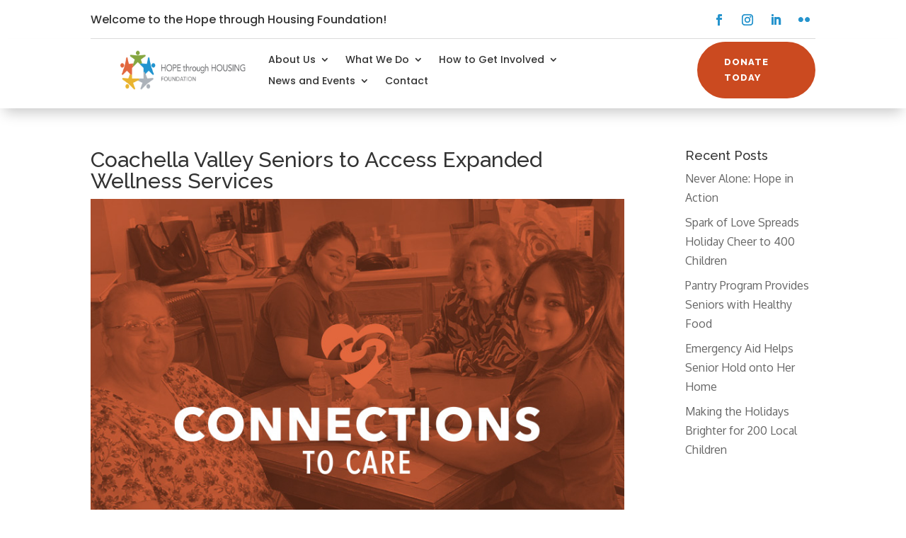

--- FILE ---
content_type: text/css
request_url: https://hthf.org/wp-content/themes/dynamic-divi-child-theme/style.css?ver=1609198650
body_size: -288
content:
/*
 Theme Name:   Dynamic Divi Child Theme
 Theme URI:    https://diviengine.com/
 Description:  Dynamic Divi Child Theme
 Author:       Divi Engine
 Author URI:   https://diviengine.com/
 Template:     Divi
*/


--- FILE ---
content_type: text/css
request_url: https://hthf.org/wp-content/et-cache/11262/et-core-unified-tb-227110-tb-12624-deferred-11262.min.css?ver=1768013081
body_size: 5
content:
.et_pb_section_0_tb_header{overflow-x:hidden;overflow-y:hidden}.et_pb_section_0_tb_header.et_pb_section,.et_pb_column_0_tb_header{padding-top:0px;padding-bottom:0px}.et_pb_row_0_tb_header.et_pb_row{padding-top:0px!important;padding-bottom:0px!important;margin-top:-1px!important;margin-bottom:0px!important;padding-top:0px;padding-bottom:0px}.et_pb_row_1_tb_header{border-bottom-width:1px;border-bottom-color:#ddd}.et_pb_row_1_tb_header.et_pb_row{padding-top:0px!important;padding-bottom:0px!important;padding-top:0px;padding-bottom:0px}.et_pb_row_1_tb_header,body #page-container .et-db #et-boc .et-l .et_pb_row_1_tb_header.et_pb_row,body.et_pb_pagebuilder_layout.single #page-container #et-boc .et-l .et_pb_row_1_tb_header.et_pb_row,body.et_pb_pagebuilder_layout.single.et_full_width_page #page-container #et-boc .et-l .et_pb_row_1_tb_header.et_pb_row{max-width:1146px}.et_pb_text_0_tb_header.et_pb_text{color:#333333!important}.et_pb_text_0_tb_header{font-family:'Poppins',Helvetica,Arial,Lucida,sans-serif;margin-bottom:0px!important}.et_pb_social_media_follow .et_pb_social_media_follow_network_0_tb_header.et_pb_social_icon .icon:before,.et_pb_social_media_follow .et_pb_social_media_follow_network_1_tb_header.et_pb_social_icon .icon:before,.et_pb_social_media_follow .et_pb_social_media_follow_network_2_tb_header.et_pb_social_icon .icon:before,.et_pb_social_media_follow .et_pb_social_media_follow_network_3_tb_header.et_pb_social_icon .icon:before{color:#2694CD}ul.et_pb_social_media_follow_0_tb_header{margin-left:auto!important}.et_pb_social_media_follow_0_tb_header li.et_pb_social_icon a.icon:before{color:#ff6e77}.et_pb_column_1_tb_header{padding-top:0px}@media only screen and (max-width:980px){.et_pb_row_1_tb_header{border-bottom-width:1px;border-bottom-color:#ddd}}@media only screen and (max-width:767px){.et_pb_row_1_tb_header{border-bottom-width:1px;border-bottom-color:#ddd}.et_pb_text_0_tb_header{display:none!important}ul.et_pb_social_media_follow_0_tb_header{margin-right:auto!important}}

--- FILE ---
content_type: text/plain
request_url: https://www.google-analytics.com/j/collect?v=1&_v=j102&a=285252905&t=pageview&_s=1&dl=https%3A%2F%2Fhthf.org%2F11262-2%2F&ul=en-us%40posix&dt=Coachella%20Valley%20Seniors%20to%20Access%20Expanded%20Wellness%20Services%20-%20Hope%20through%20Housing%20Foundation&sr=1280x720&vp=1280x720&_u=IEBAAEABAAAAACAAI~&jid=1598432764&gjid=1286120197&cid=1028375911.1769103249&tid=UA-98662925-2&_gid=943258434.1769103249&_r=1&_slc=1&z=1308746154
body_size: -448
content:
2,cG-Y017033DB2